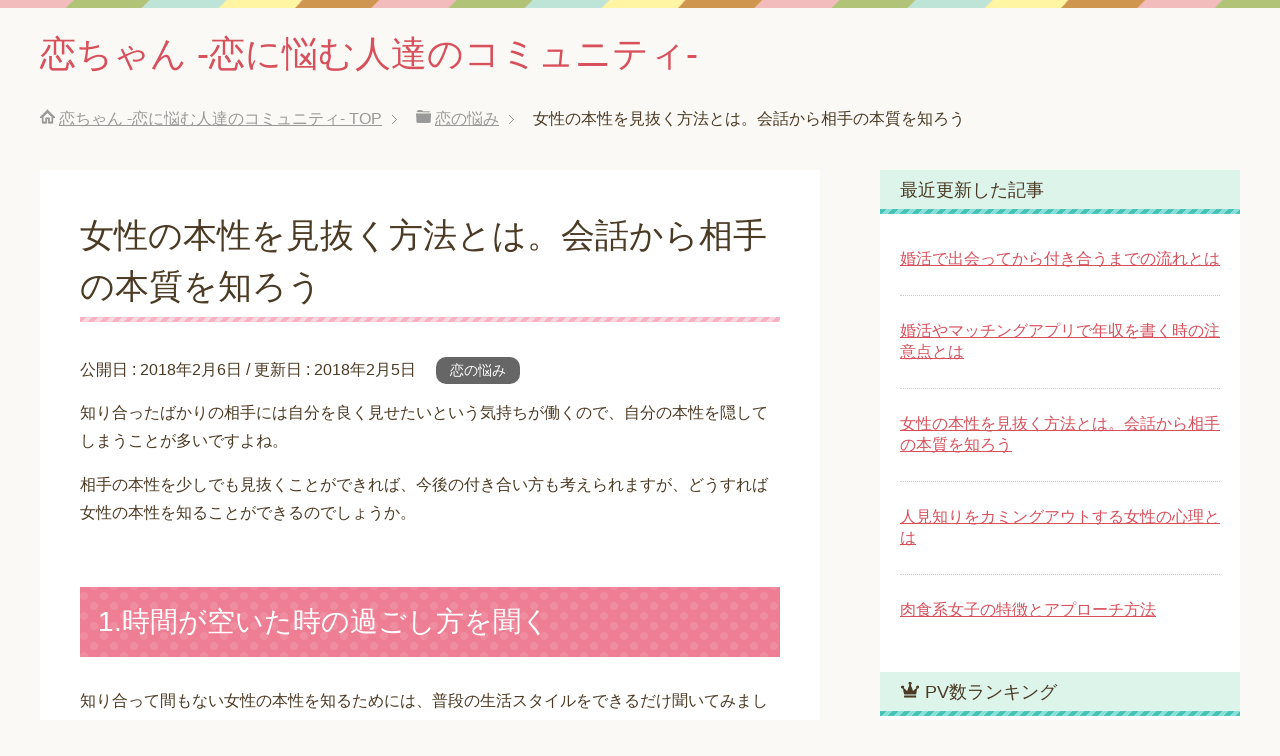

--- FILE ---
content_type: text/html; charset=UTF-8
request_url: https://koichan.net/josei-honshou-minuku/
body_size: 9878
content:
<!DOCTYPE html>
<html lang="ja"
      class="col2">
<head prefix="og: http://ogp.me/ns# fb: http://ogp.me/ns/fb#">

    <title>女性の本性を見抜く方法とは。会話から相手の本質を知ろう | 恋ちゃん -恋に悩む人達のコミュニティ-</title>
    <meta charset="UTF-8">
    <meta http-equiv="X-UA-Compatible" content="IE=edge">
	        <meta name="viewport" content="width=device-width, initial-scale=1.0">
			            <meta name="keywords" content="恋の悩み">
				            <meta name="description" content="知り合ったばかりの相手には自分を良く見せたいという気持ちが働くので、自分の本性を隠してしまうことが多いですよね。 相手の本性を少しでも見抜くことができれば、今後の付き合い方も考えられますが、どうすれば女性の本性を知ること …">
		<link rel="canonical" href="https://koichan.net/josei-honshou-minuku/" />
<link rel='dns-prefetch' href='//s0.wp.com' />
<link rel='dns-prefetch' href='//s.w.org' />
<link rel="alternate" type="application/rss+xml" title="恋ちゃん -恋に悩む人達のコミュニティ- &raquo; フィード" href="https://koichan.net/feed/" />
<link rel="alternate" type="application/rss+xml" title="恋ちゃん -恋に悩む人達のコミュニティ- &raquo; コメントフィード" href="https://koichan.net/comments/feed/" />
<link rel="alternate" type="application/rss+xml" title="恋ちゃん -恋に悩む人達のコミュニティ- &raquo; 女性の本性を見抜く方法とは。会話から相手の本質を知ろう のコメントのフィード" href="https://koichan.net/josei-honshou-minuku/feed/" />
		<script type="text/javascript">
			window._wpemojiSettings = {"baseUrl":"https:\/\/s.w.org\/images\/core\/emoji\/2.3\/72x72\/","ext":".png","svgUrl":"https:\/\/s.w.org\/images\/core\/emoji\/2.3\/svg\/","svgExt":".svg","source":{"concatemoji":"https:\/\/koichan.net\/wp-includes\/js\/wp-emoji-release.min.js?ver=4.8.27"}};
			!function(t,a,e){var r,i,n,o=a.createElement("canvas"),l=o.getContext&&o.getContext("2d");function c(t){var e=a.createElement("script");e.src=t,e.defer=e.type="text/javascript",a.getElementsByTagName("head")[0].appendChild(e)}for(n=Array("flag","emoji4"),e.supports={everything:!0,everythingExceptFlag:!0},i=0;i<n.length;i++)e.supports[n[i]]=function(t){var e,a=String.fromCharCode;if(!l||!l.fillText)return!1;switch(l.clearRect(0,0,o.width,o.height),l.textBaseline="top",l.font="600 32px Arial",t){case"flag":return(l.fillText(a(55356,56826,55356,56819),0,0),e=o.toDataURL(),l.clearRect(0,0,o.width,o.height),l.fillText(a(55356,56826,8203,55356,56819),0,0),e===o.toDataURL())?!1:(l.clearRect(0,0,o.width,o.height),l.fillText(a(55356,57332,56128,56423,56128,56418,56128,56421,56128,56430,56128,56423,56128,56447),0,0),e=o.toDataURL(),l.clearRect(0,0,o.width,o.height),l.fillText(a(55356,57332,8203,56128,56423,8203,56128,56418,8203,56128,56421,8203,56128,56430,8203,56128,56423,8203,56128,56447),0,0),e!==o.toDataURL());case"emoji4":return l.fillText(a(55358,56794,8205,9794,65039),0,0),e=o.toDataURL(),l.clearRect(0,0,o.width,o.height),l.fillText(a(55358,56794,8203,9794,65039),0,0),e!==o.toDataURL()}return!1}(n[i]),e.supports.everything=e.supports.everything&&e.supports[n[i]],"flag"!==n[i]&&(e.supports.everythingExceptFlag=e.supports.everythingExceptFlag&&e.supports[n[i]]);e.supports.everythingExceptFlag=e.supports.everythingExceptFlag&&!e.supports.flag,e.DOMReady=!1,e.readyCallback=function(){e.DOMReady=!0},e.supports.everything||(r=function(){e.readyCallback()},a.addEventListener?(a.addEventListener("DOMContentLoaded",r,!1),t.addEventListener("load",r,!1)):(t.attachEvent("onload",r),a.attachEvent("onreadystatechange",function(){"complete"===a.readyState&&e.readyCallback()})),(r=e.source||{}).concatemoji?c(r.concatemoji):r.wpemoji&&r.twemoji&&(c(r.twemoji),c(r.wpemoji)))}(window,document,window._wpemojiSettings);
		</script>
		<style type="text/css">
img.wp-smiley,
img.emoji {
	display: inline !important;
	border: none !important;
	box-shadow: none !important;
	height: 1em !important;
	width: 1em !important;
	margin: 0 .07em !important;
	vertical-align: -0.1em !important;
	background: none !important;
	padding: 0 !important;
}
</style>
<link rel='stylesheet' id='yarppRelatedCss-css'  href='https://koichan.net/wp-content/plugins/yet-another-related-posts-plugin/style/related.css?ver=5.30.9' type='text/css' media='all' />
<link rel='stylesheet' id='cld-font-awesome-css'  href='https://koichan.net/wp-content/plugins/comments-like-dislike/css/fontawesome/css/all.min.css?ver=1.1.6' type='text/css' media='all' />
<link rel='stylesheet' id='cld-frontend-css'  href='https://koichan.net/wp-content/plugins/comments-like-dislike/css/cld-frontend.css?ver=1.1.6' type='text/css' media='all' />
<link rel='stylesheet' id='contact-form-7-css'  href='https://koichan.net/wp-content/plugins/contact-form-7/includes/css/styles.css?ver=5.0.5' type='text/css' media='all' />
<link rel='stylesheet' id='toc-screen-css'  href='https://koichan.net/wp-content/plugins/table-of-contents-plus/screen.min.css?ver=2309' type='text/css' media='all' />
<link rel='stylesheet' id='wpt-twitter-feed-css'  href='https://koichan.net/wp-content/plugins/wp-to-twitter/css/twitter-feed.css?ver=4.8.27' type='text/css' media='all' />
<link rel='stylesheet' id='keni_base-css'  href='https://koichan.net/wp-content/themes/keni71_wp_pretty_pink_201805101738/base.css?ver=4.8.27' type='text/css' media='all' />
<link rel='stylesheet' id='keni_rwd-css'  href='https://koichan.net/wp-content/themes/keni71_wp_pretty_pink_201805101738/rwd.css?ver=4.8.27' type='text/css' media='all' />
<link rel='stylesheet' id='jetpack_css-css'  href='https://koichan.net/wp-content/plugins/jetpack/css/jetpack.css?ver=7.0.5' type='text/css' media='all' />
<script type='text/javascript' src='https://koichan.net/wp-includes/js/jquery/jquery.js?ver=1.12.4'></script>
<script type='text/javascript' src='https://koichan.net/wp-includes/js/jquery/jquery-migrate.min.js?ver=1.4.1'></script>
<script type='text/javascript'>
/* <![CDATA[ */
var cld_js_object = {"admin_ajax_url":"https:\/\/koichan.net\/wp-admin\/admin-ajax.php","admin_ajax_nonce":"a3b1c2f1d7"};
/* ]]> */
</script>
<script type='text/javascript' src='https://koichan.net/wp-content/plugins/comments-like-dislike/js/cld-frontend.js?ver=1.1.6'></script>
<link rel='https://api.w.org/' href='https://koichan.net/wp-json/' />
<link rel="EditURI" type="application/rsd+xml" title="RSD" href="https://koichan.net/xmlrpc.php?rsd" />
<link rel="wlwmanifest" type="application/wlwmanifest+xml" href="https://koichan.net/wp-includes/wlwmanifest.xml" /> 
<meta name="generator" content="WordPress 4.8.27" />
<link rel='shortlink' href='https://wp.me/p9j3jd-53' />
<link rel="alternate" type="application/json+oembed" href="https://koichan.net/wp-json/oembed/1.0/embed?url=https%3A%2F%2Fkoichan.net%2Fjosei-honshou-minuku%2F" />
<link rel="alternate" type="text/xml+oembed" href="https://koichan.net/wp-json/oembed/1.0/embed?url=https%3A%2F%2Fkoichan.net%2Fjosei-honshou-minuku%2F&#038;format=xml" />
<style>a.cld-like-dislike-trigger {color: #f79c9c;}span.cld-count-wrap {color: #f79c9c;}</style>
<link rel='dns-prefetch' href='//v0.wordpress.com'/>
<link rel='dns-prefetch' href='//i0.wp.com'/>
<link rel='dns-prefetch' href='//i1.wp.com'/>
<link rel='dns-prefetch' href='//i2.wp.com'/>
<style type='text/css'>img#wpstats{display:none}</style><link rel="amphtml" href="https://koichan.net/josei-honshou-minuku/amp/" />        <link rel="shortcut icon" type="image/x-icon" href="https://koichan.net/wp-content/themes/keni71_wp_pretty_pink_201805101738/favicon.ico">
        <link rel="apple-touch-icon" href="https://koichan.net/wp-content/themes/keni71_wp_pretty_pink_201805101738/images/apple-touch-icon.png">
        <link rel="apple-touch-icon-precomposed"
              href="https://koichan.net/wp-content/themes/keni71_wp_pretty_pink_201805101738/images/apple-touch-icon.png">
        <link rel="icon" href="https://koichan.net/wp-content/themes/keni71_wp_pretty_pink_201805101738/images/apple-touch-icon.png">
	    <!--[if lt IE 9]>
    <script src="https://koichan.net/wp-content/themes/keni71_wp_pretty_pink_201805101738/js/html5.js"></script><![endif]-->
	

<script async src="//pagead2.googlesyndication.com/pagead/js/adsbygoogle.js"></script>
<script>
  (adsbygoogle = window.adsbygoogle || []).push({
    google_ad_client: "ca-pub-4781023595857484",
    enable_page_level_ads: true
  });
</script>
</head>
    <body class="post-template-default single single-post postid-313 single-format-standard no-gn">
	
    <div class="container">
        <header id="top" class="site-header ">
            <div class="site-header-in">
                <div class="site-header-conts">
					                        <p class="site-title"><a
                                    href="https://koichan.net">恋ちゃん -恋に悩む人達のコミュニティ-</a>
                        </p>
					                </div>
            </div>
			        </header>
		        <!--▲サイトヘッダー-->

<div class="main-body">
<div class="main-body-in">

		<nav class="breadcrumbs">
			<ol class="breadcrumbs-in" itemscope itemtype="http://schema.org/BreadcrumbList">
				<li class="bcl-first" itemprop="itemListElement" itemscope itemtype="http://schema.org/ListItem">
	<a itemprop="item" href="https://koichan.net"><span itemprop="name">恋ちゃん -恋に悩む人達のコミュニティ-</span> TOP</a>
	<meta itemprop="position" content="1" />
</li>
<li itemprop="itemListElement" itemscope itemtype="http://schema.org/ListItem">
	<a itemprop="item" href="https://koichan.net/koi/"><span itemprop="name">恋の悩み</span></a>
	<meta itemprop="position" content="2" />
</li>
<li class="bcl-last">女性の本性を見抜く方法とは。会話から相手の本質を知ろう</li>
			</ol>
		</nav>
	
	<!--▼メインコンテンツ-->
	<main>
	<div class="main-conts">

		<!--記事-->
		<article id="post-313" class="section-wrap post-313 post type-post status-publish format-standard category-koi">
			<div class="section-in">

			<header class="article-header">
				<h1 class="section-title" itemprop="headline">女性の本性を見抜く方法とは。会話から相手の本質を知ろう</h1>
				<p class="post-date">公開日 : <time datetime="2018-02-06" itemprop="datePublished" content="2018-02-06" >2018年2月6日</time> / 更新日 : <time datetime="2018-02-05" itemprop="dateModified" content="2018-02-05">2018年2月5日</time></p>
								<div class="post-cat">
<span class="cat cat001" style="background-color: #666;"><a href="https://koichan.net/koi/" style="color: #fff;">恋の悩み</a></span>

</div>
							</header>

			<div class="article-body">
			<p>知り合ったばかりの相手には自分を良く見せたいという気持ちが働くので、自分の本性を隠してしまうことが多いですよね。</p>
<p>相手の本性を少しでも見抜くことができれば、今後の付き合い方も考えられますが、どうすれば女性の本性を知ることができるのでしょうか。</p>
<p><span id="more-313"></span></p>
<h2 data-item-type="Headline">1.時間が空いた時の過ごし方を聞く</h2>
<p>知り合って間もない女性の本性を知るためには、普段の生活スタイルをできるだけ聞いてみましょう。</p>
<p>普段は仕事が忙しいですが、終わってからの過ごし方や趣味の時間など、どのようにして過ごしているかによってその人の本性を知ることができます。</p>
<p>空いた時間を見つけてはアクティブに行動する人もいれば、インドアで何もしないタイプの人もいるでしょう。</p>
<p>アクティブな性格の人は社交的で明るい性格の人が多いので、人と接するのが好きなタイプだと推測することができます。</p>
<p>自分磨きのために料理教室に通ったり、エステやジムに通うなど、趣味とストレス発散を兼ねて行動するタイプの人は効率を重視する人も多いです。</p>
<p>ちょっとした時間の過ごし方で相手の本性を知ることができるので、時間の過ごし方について聞いてみましょう。</p>
<h2 class="h3even" data-item-type="Headline">2.ストレス発散方法を聞いてみる</h2>
<p>ストレス発散方法はその人が大事にしていることなので、ある程度その人の本性を知ることができます。</p>
<p>人によってストレス発散方法は異なりますが、買い物で気分転換をする人はお金が掛かりますし、お酒が好きな人はかなりのお酒が強いといえるでしょう。</p>
<p>ストレス発散をしなければイライラしてしまうので、その人が必ずする行動といえます。</p>
<p>そのためお酒を飲む人は毎日でもお酒を飲むはずですし、買い物をする女性は浪費家の可能性が高くなります。</p>
<p>知り合って間もない女性のストレス発散方法によって、自分との相性を知ることができるので、会話の流れで聞いてみるのもオススメです。</p>
<h2 class="odd" data-item-type="Headline">3.お酒を飲みにいく</h2>
<p>知り合って間もない女性の本性を知るには、一緒にお酒を飲みにいくことをオススメします。</p>
<p>お酒を飲むと少し気が緩むので、自分の素の姿が見えてくることも多いです。</p>
<p>普段は真面目な人でも、お酒を飲むと人が変わったかのように暴れる人もいます。</p>
<p>お酒を飲むことで腹を割って話をすることもできるだめ、相手を知るにはお酒を飲みにいくのはオススメの手段のひとつです。</p>
<p>女性と一緒に飲みにいくなら美味しいものを食べて、ついでにお酒を飲む程度でも相手の本性を知ることでできるでしょう。</p>
<p>お酒を飲んでも気遣いができる人もいれば、お酒にだらしないくなる女性もいます。</p>
<p>自分がどの程度で酔っぱらうかを知っている女性は、自分をよくわかっているので、しっかり者だといえるでしょう。</p>
<p>お酒を飲めば場の空気も和むので、会話も盛り上がりやすいので本性も見抜きやすいです。</p>
<h2 class="h3even" data-item-type="Headline">4.友達のことを聞いてみる</h2>
<p>会話の中から知り合って間もない女性の本性を知るには、友達の話について聞いてみましょう。</p>
<p>友達のことを聞いてもどんな相手かわからないので、話についていくことは難しいでしょう。</p>
<p>だからこそ知り合って間もない相手に自分の友達のことを、どのように伝えるかによって本性を知ることができます。</p>
<p>まず話をするのは自分の仲の良い友達の話をするはずですが、とてもいい子だと終始褒めるタイプの女性であれば本気で好きなことがわかります。</p>
<p>友達のことをあからさまに悪くいうことはありませんが、ドジなエピソードなどを話すのは自分をよく見せたい意識の表れです。</p>
<p>男性に対して平気で友達を蹴落とすような話をする女性は、友達を陰で裏切ることができるので、男性優先タイプの女性だといえるでしょう。</p>
<p>友達のことを話してもどうせバレることはないと思っているので、自分をよく見せるための会話の道具として利用しています。</p>
<h2 class="odd" data-item-type="Headline">5.過去の恋愛について聞く</h2>
<p>知り合って間もない女性の本性を知るには、思い切って過去の恋愛について聞いてみるのもいいでしょう。</p>
<p>これから恋愛するかもしれない男性に対して、過去の恋愛を話すのはあまりしたくないでしょう。</p>
<p>だからこそどのように過去の恋愛を話すのかによって、相手の本性を知ることができます。</p>
<p>過去の恋愛を話したがらない女性はまだ未練があるか、相当嫌な恋愛をしてきた可能性があります。</p>
<p>過去の恋愛すべてを良かったとしながらも、いい思い出にしている女性は、本当に気持ちの整理がついていい恋愛をしてきたといえるでしょう。</p>
<p>最悪な彼氏だったというようなエピソードをする女性は、知り合って間もない相手にも平気でそのようなことを言えるので、あまり信用できないタイプかぶっちゃけタイプだといえます。</p>
<p>過去の恋愛はどのような終わり方をしたかによっても捉え方が違いますが、恋愛に対しての女性の考え方の本音やスタイルを知ることができるはずです。</p>
<h2>話をするほど相手の本性を知ることができる</h2>
<p>知り合って間もない女性の本性を知るためには、とにかく会話をすることが大切です。</p>
<p>話をするほど女性のことを知ることができるので、どのようなタイプかを見極めることができるでしょう。</p>
<p>仲が良くなるほど自分のことを知ってもらいたいと思うようになるので、会話が多くなるにつれて本性を知ることができます。</p>
<p>コミュニケーションをとることはこれから先も大切なことなので、よく話をして相手を見極めましょう。</p>
<div class='yarpp yarpp-related yarpp-related-website yarpp-template-list'>
<!-- YARPP List -->
<h3関連記事</h3><ol>
<li><a href="https://koichan.net/motokano-machigai-denwa/" rel="bookmark" title="元カノから間違い電話が来た時に考えられる理由とは">元カノから間違い電話が来た時に考えられる理由とは</a></li>
<li><a href="https://koichan.net/josei-uzai-line/" rel="bookmark" title="女性がうざいと思ってしまうLINEの内容とは">女性がうざいと思ってしまうLINEの内容とは</a></li>
<li><a href="https://koichan.net/m-josei-myakuari/" rel="bookmark" title="Mの女性が見せる脈あり行動や仕草とは">Mの女性が見せる脈あり行動や仕草とは</a></li>
<li><a href="https://koichan.net/kanojo-dousei-houhou/" rel="bookmark" title="彼女を同棲に誘う方法。彼女と同棲しよう">彼女を同棲に誘う方法。彼女と同棲しよう</a></li>
<li><a href="https://koichan.net/konkatsu-mae-fuan/" rel="bookmark" title="婚活パーティー参加前の不安な気持ちを解消する方法とは">婚活パーティー参加前の不安な気持ちを解消する方法とは</a></li>
<li><a href="https://koichan.net/konkatsu-party-nigate/" rel="bookmark" title="婚活パーティーが苦手な人の心理とは。なぜ婚活パーティーに行くのを躊躇するのか">婚活パーティーが苦手な人の心理とは。なぜ婚活パーティーに行くのを躊躇するのか</a></li>
</ol>
</div>
			</div><!--article-body-->

						
						<div class="page-nav-bf cont-nav">
<p class="page-nav-next">「<a href="https://koichan.net/suki-ng-date/" rel="next">好きでもない相手とデートへ行く心理とは</a>」</p>
<p class="page-nav-prev">「<a href="https://koichan.net/yujin-shoukai-hikouritsu/" rel="prev">実は友人からの紹介は恋に非効率！その理由を知ろう</a>」</p>
			</div>
			
			<section id="comments" class="comments-area">
			
<!-- You can start editing here. -->


			<!-- If comments are open, but there are no comments. -->

	 	<div id="respond" class="comment-respond">
		<h3 id="reply-title" class="comment-reply-title">コメントを残す <small><a rel="nofollow" id="cancel-comment-reply-link" href="/josei-honshou-minuku/#respond" style="display:none;">コメントをキャンセル</a></small></h3>			<form action="https://koichan.net/wp-comments-post.php" method="post" id="commentform" class="comment-form" novalidate>
				<div class="comment-form-author"><p><label for="author"><small>名前</small></label></p><p><input id="author" class="w50" name="author" type="text" value="" size="30" /></p></div>
<div class="comment-form-email comment-form-mail"><p><label for="email"><small>メールアドレス（公開されません）</small></label></p> <p><input id="email" class="w50" name="email" type="email" value="" size="30" /></p></div>
<div class="comment-form-url"><p><label for="url"><small>ウェブサイト</small></label></p><p><input id="url" class="w50" name="url" type="url" value="" size="30" /></p></div>
<p class="comment-form-comment m0-b"><label for="comment"><small>コメント</small></label></p><p><textarea id="comment" name="comment" class="w90" cols="45" rows="8" maxlength="65525" aria-required="true" required="required"></textarea></p><p class="form-submit"><p class="al-c"><button name="submit" type="submit" id="submit" class="submit btn btn-form01" value="コメントを送信"><span>コメント送信</span></button></p> <input type='hidden' name='comment_post_ID' value='313' id='comment_post_ID' />
<input type='hidden' name='comment_parent' id='comment_parent' value='0' />
</p>			</form>
			</div><!-- #respond -->
				</section>
<h3 class="relate"><span>恋愛参考記事</span></h3>
<ul class="post">
<li><a href="https://ikejo.net/kareshi-suki-ienai-11405">彼氏に好きと言葉で言えないけど気持ちを伝える方法</a></li><li><a href="https://ikejo.net/hyougo-date-spot-6162">兵庫県の定番デートスポット。姫路城から神戸フルーツ・フラワーパークまで</a></li><li><a href="https://ikejo.net/bijutsukan-date-point-6823">美術館デートをする際に抑えておきたいポイント</a></li><li><a href="https://ikejo.net/shanai-futamata-shinri-24362">社内で二股をかける人の心理とは？なぜ社内で浮気をするのか</a></li><li><a href="https://ikejo.net/otomari-date-suppin-1670">お泊りデートですっぴんを見せたくない！彼氏の家で自分のすっぴんを隠す方法</a></li><li><a href="https://ikejo.net/kare-kyori-houhou-10573">彼と距離を置きたい時の方法3つ</a></li><li><a href="https://ikejo.net/kogara-dansei-merit-25085">小柄な男性と付き合うメリットとは？身長が低い彼でも楽しく付き合える</a></li><li><a href="https://ikejo.net/houchi-kareshi-1589">彼女を放置する彼氏の心理と構ってもらう方法。なぜ彼女を彼は放置するのか</a></li><li><a href="https://ikejo.net/dokusenyoku-kareshi-1463">独占欲が強い彼氏の特徴と上手に付き合うための対処法。独占欲が強い彼とラブラブでいよう</a></li><li><a href="https://ikejo.net/batsuichi-kokuhaku-timing-21359">バツイチということを彼に告白するベストタイミングはいつ？</a></li></ul>
			</div><!--section-in-->
		</article><!--記事-->


	</div><!--main-conts-->
	</main>
	<!--▲メインコンテンツ-->

	    <!--▼サブコンテンツ-->
    <aside class="sub-conts sidebar">
		<section id="keni_update_post-2" class="section-wrap widget-conts widget_keni_update_post"><div class="section-in"><h3 class="section-title">最近更新した記事</h3>
<ul class="link-menu-image">
<li>
<p class="post-title"><a href="https://koichan.net/konkatsu-nagare/">婚活で出会ってから付き合うまでの流れとは</a></p>
<li>
<p class="post-title"><a href="https://koichan.net/konkatsu-app-nenshu/">婚活やマッチングアプリで年収を書く時の注意点とは</a></p>
<li>
<p class="post-title"><a href="https://koichan.net/josei-honshou-minuku/">女性の本性を見抜く方法とは。会話から相手の本質を知ろう</a></p>
<li>
<p class="post-title"><a href="https://koichan.net/hitomishiri-comming-out/">人見知りをカミングアウトする女性の心理とは</a></p>
<li>
<p class="post-title"><a href="https://koichan.net/nikushokukei-joshi-approach/">肉食系女子の特徴とアプローチ方法</a></p>
</ul>
</div></section><section id="keni_pv-2" class="section-wrap widget-conts widget_keni_pv"><div class="section-in"><h3 class="section-title">PV数ランキング</h3>
<ol class="ranking-list ranking-list03">
<li class="rank01">
<h4 class="rank-title"><a href="https://koichan.net/konkatsu-app-nenshu/">婚活やマッチングアプリで年収を書く時の注意点とは</a></h4>
<p class="rank-desc">出会いのツールとして定着してきている「マッチングアプリ」。

様々なアプリがありますが、どの婚活アプリも写真やプロフィールだけで女性に判断されるので、その内容が...</p>
</li>
<li class="rank02">
<h4 class="rank-title"><a href="https://koichan.net/wakare-chokuzen-kanojo/">別れの直前に見せる彼女の仕草や行動とは</a></h4>
<p class="rank-desc">いつもの彼女と何かが違う、空気感や態度、仕草など、それは彼女が発している別れのサインかもしれません。

別は突然にやってきます。

ですが、こういったサインを見...</p>
</li>
<li class="rank03">
<h4 class="rank-title"><a href="https://koichan.net/suki-ng-date/">好きでもない相手とデートへ行く心理とは</a></h4>
<p class="rank-desc">あの子誰とでもデートするよね、という一見モテているような女性っていますよね。

ただ、彼女の方が男性を好きかというとそうでもない。

好きでもない相手と時間をさ...</p>
</li>
<li class="rank04">
<h4 class="rank-title"><a href="https://koichan.net/sabasaba-joshi-myakuari/">サバサバ女子の脈あり仕草や行動とは</a></h4>
<p class="rank-desc">ハキハキとしていて気持ちのいいサバサバ女子は、話しやすく性別問わずに好感を持たれます。

気さくで嫌みのないサバサバ女子は、恋愛対象としても人気が高いですよね。...</p>
</li>
<li class="rank05">
<h4 class="rank-title"><a href="https://koichan.net/goukon-ato-kotowaru/">合コン後の遊びや食事の誘いを断る方法</a></h4>
<p class="rank-desc">合コン後にあまりタイプではない人から誘われてしまった時、どうやって断ったらいいのか分からないという人はいませんか?

ここでは、合コン後に遊びや食事に誘われて断...</p>
</li>
</ol>
</div></section>    </aside>
    <!--▲サブコンテンツ-->

	
</div>
</div>

<!--▼サイトフッター-->
<footer class="site-footer">
	<div class="site-footer-in">
	<div class="site-footer-conts">
	</div>
	</div>
	<div class="copyright">
		<p><small>(C) 2017恋ちゃん -恋に悩む人達のコミュニティ-</small></p>
	</div>
</footer>
<!--▲サイトフッター-->


<!--▼ページトップ-->
<p class="page-top"><a href="#top"><img class="over" src="https://koichan.net/wp-content/themes/keni71_wp_pretty_pink_201805101738/images/common/page-top_off.png" width="80" height="80" alt="ページの先頭へ"></a></p>
<!--▲ページトップ-->

</div><!--container-->

<script type='text/javascript' src='https://koichan.net/wp-content/plugins/jetpack/_inc/build/photon/photon.min.js?ver=20130122'></script>
<script type='text/javascript'>
/* <![CDATA[ */
var wpcf7 = {"apiSettings":{"root":"https:\/\/koichan.net\/wp-json\/contact-form-7\/v1","namespace":"contact-form-7\/v1"},"recaptcha":{"messages":{"empty":"\u3042\u306a\u305f\u304c\u30ed\u30dc\u30c3\u30c8\u3067\u306f\u306a\u3044\u3053\u3068\u3092\u8a3c\u660e\u3057\u3066\u304f\u3060\u3055\u3044\u3002"}}};
/* ]]> */
</script>
<script type='text/javascript' src='https://koichan.net/wp-content/plugins/contact-form-7/includes/js/scripts.js?ver=5.0.5'></script>
<script type='text/javascript' src='https://s0.wp.com/wp-content/js/devicepx-jetpack.js?ver=202604'></script>
<script type='text/javascript'>
/* <![CDATA[ */
var tocplus = {"visibility_show":"show","visibility_hide":"hide","width":"Auto"};
/* ]]> */
</script>
<script type='text/javascript' src='https://koichan.net/wp-content/plugins/table-of-contents-plus/front.min.js?ver=2309'></script>
<script type='text/javascript' src='https://koichan.net/wp-content/themes/keni71_wp_pretty_pink_201805101738/js/socialButton.js?ver=4.8.27'></script>
<script type='text/javascript' src='https://koichan.net/wp-content/themes/keni71_wp_pretty_pink_201805101738/js/utility.js?ver=4.8.27'></script>
<script type='text/javascript' src='https://koichan.net/wp-includes/js/wp-embed.min.js?ver=4.8.27'></script>
<script type='text/javascript' src='https://stats.wp.com/e-202604.js' async='async' defer='defer'></script>
<script type='text/javascript'>
	_stq = window._stq || [];
	_stq.push([ 'view', {v:'ext',j:'1:7.0.5',blog:'137527979',post:'313',tz:'9',srv:'koichan.net'} ]);
	_stq.push([ 'clickTrackerInit', '137527979', '313' ]);
</script>
	

</body>
</html>

--- FILE ---
content_type: text/html; charset=utf-8
request_url: https://www.google.com/recaptcha/api2/aframe
body_size: 267
content:
<!DOCTYPE HTML><html><head><meta http-equiv="content-type" content="text/html; charset=UTF-8"></head><body><script nonce="3gMaoOzMZPKy2c2TrqHr3g">/** Anti-fraud and anti-abuse applications only. See google.com/recaptcha */ try{var clients={'sodar':'https://pagead2.googlesyndication.com/pagead/sodar?'};window.addEventListener("message",function(a){try{if(a.source===window.parent){var b=JSON.parse(a.data);var c=clients[b['id']];if(c){var d=document.createElement('img');d.src=c+b['params']+'&rc='+(localStorage.getItem("rc::a")?sessionStorage.getItem("rc::b"):"");window.document.body.appendChild(d);sessionStorage.setItem("rc::e",parseInt(sessionStorage.getItem("rc::e")||0)+1);localStorage.setItem("rc::h",'1768983385190');}}}catch(b){}});window.parent.postMessage("_grecaptcha_ready", "*");}catch(b){}</script></body></html>